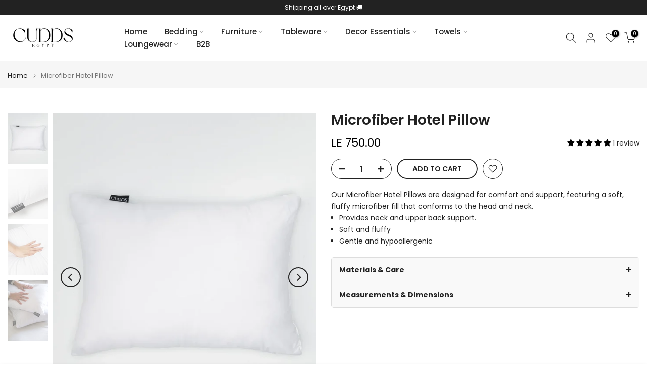

--- FILE ---
content_type: text/html; charset=utf-8
request_url: https://cudds.shop/products/alarms-fleece-pants?view=a-configs
body_size: 6002
content:

<div id="theme-configs"><section id="shopify-section-template--23677124116760__main-qv" class="shopify-section t4s-section t4s-section-main t4s-section-main-product t4s_tp_flickity t4s-section-admn-fixed"><link href="//cudds.shop/cdn/shop/t/13/assets/pre_flickityt4s.min.css?v=80452565481494416591733528231" rel="stylesheet" type="text/css" media="all" />
  <link href="//cudds.shop/cdn/shop/t/13/assets/slider-settings.css?v=46721434436777892401733528231" rel="stylesheet" type="text/css" media="all" />
  <link href="//cudds.shop/cdn/shop/t/13/assets/main-product.css?v=91792046650747396401736255510" rel="stylesheet" type="text/css" media="all" />
  <link href="//cudds.shop/cdn/shop/t/13/assets/qv-product.css?v=107094605699731225041733528231" rel="stylesheet" type="text/css" media="all" />
  <style>.t4s-drawer[aria-hidden=false] { z-index: 2000; }</style>
  
  <div class="t4s-container- t4s-product-quick-view t4s-product-media__without_thumbnails t4s-product-thumb-size__">
    <div data-product-featured='{"id":"8947588006168", "disableSwatch":false, "media": true,"enableHistoryState": false, "formID": "#product-form-8947588006168template--23677124116760__main-qv", "removeSoldout":false, "changeVariantByImg":true, "isNoPick":false,"hasSoldoutUnavailable":true,"enable_zoom_click_mb":null,"main_click":"null","canMediaGroup":false,"isGrouped":false,"available":true, "customBadge":null, "customBadgeHandle":null,"dateStart":1707321101, "compare_at_price":100000,"price":90000, "isPreoder":false, "showFirstMedia":false }' class="t4s-row t4s-row__product is-zoom-type__" data-t4s-zoom-main>
      <div class="t4s-col-md-6 t4s-col-12 t4s-col-item t4s-product__media-wrapper"><link href="//cudds.shop/cdn/shop/t/13/assets/slider-settings.css?v=46721434436777892401733528231" rel="stylesheet" type="text/css" media="all" />
            <div class="t4s-row t4s-g-0 t4s-gx-10 t4s-gx-lg-20">
              <div data-product-single-media-group class="t4s-col-12 t4s-col-item">
                <div data-t4s-gallery- data-main-media data-t4s-thumb-true class="t4s-row t4s-g-0 t4s-slide-eff-fade flickityt4s t4s_ratioadapt t4s_position_8 t4s_cover t4s-flicky-slider  t4s-slider-btn-true t4s-slider-btn-style-outline t4s-slider-btn-round t4s-slider-btn-small t4s-slider-btn-cl-dark t4s-slider-btn-vi-always t4s-slider-btn-hidden-mobile-false" data-flickityt4s-js='{"t4sid": "template--23677124116760__main-qv", "status": true, "checkVisibility": false, "cellSelector": "[data-main-slide]:not(.is--media-hide)","isFilter":false,"imagesLoaded": 0,"adaptiveHeight": 1, "contain": 1, "groupCells": "100%", "dragThreshold" : 6, "cellAlign": "left","wrapAround": true,"prevNextButtons": true,"percentPosition": 1,"pageDots": false, "autoPlay" : 0, "pauseAutoPlayOnHover" : true }'><div data-product-single-media-wrapper data-main-slide class="t4s-col-12 t4s-col-item t4s-product__media-item " data-media-id="39988597293336" data-nt-media-id="template--23677124116760__main-qv-39988597293336" data-media-type="image" data-grname="" data-grpvl="">
	<div data-t4s-gallery--open class="t4s_ratio t4s-product__media is-pswp-disable" style="--aspect-ratioapt:0.8;--mw-media:1720px">
		<noscript><img src="//cudds.shop/cdn/shop/files/1P0A1359.webp?v=1734829818&amp;width=720" alt="" srcset="//cudds.shop/cdn/shop/files/1P0A1359.webp?v=1734829818&amp;width=288 288w, //cudds.shop/cdn/shop/files/1P0A1359.webp?v=1734829818&amp;width=576 576w" width="720" height="900" loading="lazy" class="t4s-img-noscript" sizes="(min-width: 1500px) 1500px, (min-width: 750px) calc((100vw - 11.5rem) / 2), calc(100vw - 4rem)"></noscript>
	   <img data-master="//cudds.shop/cdn/shop/files/1P0A1359.webp?v=1734829818" class="lazyloadt4s t4s-lz--fadeIn" data-src="//cudds.shop/cdn/shop/files/1P0A1359.webp?v=1734829818&width=1" data-widths="[100,200,400,600,700,800,900,1000,1200,1400,1600]" data-optimumx="2" data-sizes="auto" src="data:image/svg+xml,%3Csvg%20viewBox%3D%220%200%201720%202150%22%20xmlns%3D%22http%3A%2F%2Fwww.w3.org%2F2000%2Fsvg%22%3E%3C%2Fsvg%3E" width="1720" height="2150" alt="">
	   <span class="lazyloadt4s-loader"></span>
	</div>
</div><div data-product-single-media-wrapper data-main-slide class="t4s-col-12 t4s-col-item t4s-product__media-item " data-media-id="39988597326104" data-nt-media-id="template--23677124116760__main-qv-39988597326104" data-media-type="image" data-grname="" data-grpvl="">
	<div data-t4s-gallery--open class="t4s_ratio t4s-product__media is-pswp-disable" style="--aspect-ratioapt:0.8;--mw-media:1720px">
		<noscript><img src="//cudds.shop/cdn/shop/files/1P0A1350.webp?v=1734829818&amp;width=720" alt="" srcset="//cudds.shop/cdn/shop/files/1P0A1350.webp?v=1734829818&amp;width=288 288w, //cudds.shop/cdn/shop/files/1P0A1350.webp?v=1734829818&amp;width=576 576w" width="720" height="900" loading="lazy" class="t4s-img-noscript" sizes="(min-width: 1500px) 1500px, (min-width: 750px) calc((100vw - 11.5rem) / 2), calc(100vw - 4rem)"></noscript>
	   <img data-master="//cudds.shop/cdn/shop/files/1P0A1350.webp?v=1734829818" class="lazyloadt4s t4s-lz--fadeIn" data-src="//cudds.shop/cdn/shop/files/1P0A1350.webp?v=1734829818&width=1" data-widths="[100,200,400,600,700,800,900,1000,1200,1400,1600]" data-optimumx="2" data-sizes="auto" src="data:image/svg+xml,%3Csvg%20viewBox%3D%220%200%201720%202150%22%20xmlns%3D%22http%3A%2F%2Fwww.w3.org%2F2000%2Fsvg%22%3E%3C%2Fsvg%3E" width="1720" height="2150" alt="">
	   <span class="lazyloadt4s-loader"></span>
	</div>
</div><div data-product-single-media-wrapper data-main-slide class="t4s-col-12 t4s-col-item t4s-product__media-item " data-media-id="39674482589976" data-nt-media-id="template--23677124116760__main-qv-39674482589976" data-media-type="image" data-grname="" data-grpvl="">
	<div data-t4s-gallery--open class="t4s_ratio t4s-product__media is-pswp-disable" style="--aspect-ratioapt:0.8000361925443359;--mw-media:4421px">
		<noscript><img src="//cudds.shop/cdn/shop/files/Cudds15.webp?v=1734829818&amp;width=720" alt="" srcset="//cudds.shop/cdn/shop/files/Cudds15.webp?v=1734829818&amp;width=288 288w, //cudds.shop/cdn/shop/files/Cudds15.webp?v=1734829818&amp;width=576 576w" width="720" height="900" loading="lazy" class="t4s-img-noscript" sizes="(min-width: 1500px) 1500px, (min-width: 750px) calc((100vw - 11.5rem) / 2), calc(100vw - 4rem)"></noscript>
	   <img data-master="//cudds.shop/cdn/shop/files/Cudds15.webp?v=1734829818" class="lazyloadt4s t4s-lz--fadeIn" data-src="//cudds.shop/cdn/shop/files/Cudds15.webp?v=1734829818&width=1" data-widths="[100,200,400,600,700,800,900,1000,1200,1400,1600]" data-optimumx="2" data-sizes="auto" src="data:image/svg+xml,%3Csvg%20viewBox%3D%220%200%204421%205526%22%20xmlns%3D%22http%3A%2F%2Fwww.w3.org%2F2000%2Fsvg%22%3E%3C%2Fsvg%3E" width="4421" height="5526" alt="">
	   <span class="lazyloadt4s-loader"></span>
	</div>
</div><div data-product-single-media-wrapper data-main-slide class="t4s-col-12 t4s-col-item t4s-product__media-item " data-media-id="39674482622744" data-nt-media-id="template--23677124116760__main-qv-39674482622744" data-media-type="image" data-grname="" data-grpvl="">
	<div data-t4s-gallery--open class="t4s_ratio t4s-product__media is-pswp-disable" style="--aspect-ratioapt:0.8000358680057389;--mw-media:4461px">
		<noscript><img src="//cudds.shop/cdn/shop/files/Cudds21.webp?v=1734829818&amp;width=720" alt="" srcset="//cudds.shop/cdn/shop/files/Cudds21.webp?v=1734829818&amp;width=288 288w, //cudds.shop/cdn/shop/files/Cudds21.webp?v=1734829818&amp;width=576 576w" width="720" height="900" loading="lazy" class="t4s-img-noscript" sizes="(min-width: 1500px) 1500px, (min-width: 750px) calc((100vw - 11.5rem) / 2), calc(100vw - 4rem)"></noscript>
	   <img data-master="//cudds.shop/cdn/shop/files/Cudds21.webp?v=1734829818" class="lazyloadt4s t4s-lz--fadeIn" data-src="//cudds.shop/cdn/shop/files/Cudds21.webp?v=1734829818&width=1" data-widths="[100,200,400,600,700,800,900,1000,1200,1400,1600]" data-optimumx="2" data-sizes="auto" src="data:image/svg+xml,%3Csvg%20viewBox%3D%220%200%204461%205576%22%20xmlns%3D%22http%3A%2F%2Fwww.w3.org%2F2000%2Fsvg%22%3E%3C%2Fsvg%3E" width="4461" height="5576" alt="">
	   <span class="lazyloadt4s-loader"></span>
	</div>
</div><div data-product-single-media-wrapper data-main-slide class="t4s-col-12 t4s-col-item t4s-product__media-item " data-media-id="39674482524440" data-nt-media-id="template--23677124116760__main-qv-39674482524440" data-media-type="image" data-grname="" data-grpvl="">
	<div data-t4s-gallery--open class="t4s_ratio t4s-product__media is-pswp-disable" style="--aspect-ratioapt:0.6666111850865513;--mw-media:4005px">
		<noscript><img src="//cudds.shop/cdn/shop/files/cudds04.webp?v=1734829818&amp;width=720" alt="" srcset="//cudds.shop/cdn/shop/files/cudds04.webp?v=1734829818&amp;width=288 288w, //cudds.shop/cdn/shop/files/cudds04.webp?v=1734829818&amp;width=576 576w" width="720" height="1080" loading="lazy" class="t4s-img-noscript" sizes="(min-width: 1500px) 1500px, (min-width: 750px) calc((100vw - 11.5rem) / 2), calc(100vw - 4rem)"></noscript>
	   <img data-master="//cudds.shop/cdn/shop/files/cudds04.webp?v=1734829818" class="lazyloadt4s t4s-lz--fadeIn" data-src="//cudds.shop/cdn/shop/files/cudds04.webp?v=1734829818&width=1" data-widths="[100,200,400,600,700,800,900,1000,1200,1400,1600]" data-optimumx="2" data-sizes="auto" src="data:image/svg+xml,%3Csvg%20viewBox%3D%220%200%204005%206008%22%20xmlns%3D%22http%3A%2F%2Fwww.w3.org%2F2000%2Fsvg%22%3E%3C%2Fsvg%3E" width="4005" height="6008" alt="">
	   <span class="lazyloadt4s-loader"></span>
	</div>
</div><div data-product-single-media-wrapper data-main-slide class="t4s-col-12 t4s-col-item t4s-product__media-item " data-media-id="39988597358872" data-nt-media-id="template--23677124116760__main-qv-39988597358872" data-media-type="image" data-grname="" data-grpvl="">
	<div data-t4s-gallery--open class="t4s_ratio t4s-product__media is-pswp-disable" style="--aspect-ratioapt:0.8;--mw-media:1720px">
		<noscript><img src="//cudds.shop/cdn/shop/files/1P0A1351.webp?v=1734829817&amp;width=720" alt="" srcset="//cudds.shop/cdn/shop/files/1P0A1351.webp?v=1734829817&amp;width=288 288w, //cudds.shop/cdn/shop/files/1P0A1351.webp?v=1734829817&amp;width=576 576w" width="720" height="900" loading="lazy" class="t4s-img-noscript" sizes="(min-width: 1500px) 1500px, (min-width: 750px) calc((100vw - 11.5rem) / 2), calc(100vw - 4rem)"></noscript>
	   <img data-master="//cudds.shop/cdn/shop/files/1P0A1351.webp?v=1734829817" class="lazyloadt4s t4s-lz--fadeIn" data-src="//cudds.shop/cdn/shop/files/1P0A1351.webp?v=1734829817&width=1" data-widths="[100,200,400,600,700,800,900,1000,1200,1400,1600]" data-optimumx="2" data-sizes="auto" src="data:image/svg+xml,%3Csvg%20viewBox%3D%220%200%201720%202150%22%20xmlns%3D%22http%3A%2F%2Fwww.w3.org%2F2000%2Fsvg%22%3E%3C%2Fsvg%3E" width="1720" height="2150" alt="">
	   <span class="lazyloadt4s-loader"></span>
	</div>
</div></div>
                <div data-product-single-badge data-sort="sale,new,soldout,preOrder,custom" class="t4s-single-product-badge lazyloadt4s t4s-pa t4s-pe-none t4s-op-0" data-rendert4s="css://cudds.shop/cdn/shop/t/13/assets/single-pr-badge.css?v=152338222417729493651733528231"></div>
              </div></div></div>
      <div data-t4s-zoom-info class="t4s-col-md-6 t4s-col-12 t4s-col-item t4s-product__info-wrapper t4s-pr">
        <div id="product-zoom-template--23677124116760__main-qv" class="t4s-product__zoom-wrapper"></div>
        <div id="ProductInfo-template--template--23677124116760__main-qv__main" data-t4s-scroll-me class="t4s-product__info-container t4s-op-0 t4s-current-scrollbar"><h1 class="t4s-product__title" style="--title-family:var(--font-family-1);--title-style:none;--title-size:16px;--title-weight:600;--title-line-height:1;--title-spacing:0px;--title-color:#222222;--title-color-hover:#56cfe1;" ><a href="/products/alarms-fleece-pants">Alarms Fleece Pants</a></h1><div class="t4s-product__price-review" style="--price-size:22px;--price-weight:400;--price-color:#696969;--price-sale-color:#ec0101;">
<div class="t4s-product-price"data-pr-price data-product-price data-saletype="0" ><del>LE 1,000.00</del> <ins>LE 900.00</ins>
</div><a href="#t4s-tab-reviewtemplate--23677124116760__main-qv" class="t4s-product__review t4s-d-inline-block"><div class="t4s-pr_rating t4s-review_pr_other"></div></a></div><div class="t4s-product__policies t4s-rte" data-product-policies><a href="/policies/shipping-policy">Shipping</a> calculated at checkout.
</div><style>
                  t4s-product-description{
                    padding-bottom: 10px;
                  }
                  t4s-product-description.is--less .t4s-rl-text{
                    display: block;
                  }
                  t4s-product-description.is--less .t4s-rm-text{
                    display: none;
                  }
                  t4s-product-description .t4s-product__description::after{
                    position: absolute;
                    content:"";
                    left:0;
                    right: 0;
                    bottom:0;
                    height: 20px;
                    background: linear-gradient(to top , rgba(255,255,255,0.5) 60%, transparent 100%);
                    transition: .3s linear;
                    pointer-events: none;
                  }
                  t4s-product-description.is--less .t4s-product__description::after{
                    opacity:0;
                  }
                  t4s-product-description [data-lm-content]{
                    max-height: var(--m-h);
                    overflow:hidden;
                    transition: .3s linear;
                  }
                  t4s-product-description button.is--show{
                    display: block
                  }
                  t4s-product-description .t4s-hidden{
                    display: none;
                  }
                  t4s-product-description button{
                    position: absolute;
                    left:50%;
                    right:0;
                    bottom: 0;
                    transform: translateX(-50%) translateY(50%);
                    width: fit-content;
                  }
                </style><div class="t4s-product-info__item t4s-product__description">
                      <div class="t4s-rte">
                        <p>Go kalles this summer with this vintage navy and white striped v-neck t-shirt from the Nike. Perfect for pairing with denim and white kicks for a stylish kalles vibe.</p>
                      </div>
                    </div><script>
                  if (!customElements.get('t4s-product-description')) {
                    class ProductDescription extends HTMLElement{
                      constructor(){
                        super();
                        this.lm_btn = this.querySelector('.t4s-pr-des-rm');
                        this.content = this.querySelector('[data-lm-content]');
                        this.m_h_content = parseInt(this.getAttribute('data-height'));


                        if(!this.lm_btn || !this.content || this.m_h_content < 0 ) return;
                        setTimeout(() => {
                          // console.dir(this.content.scrollHeight);
                          this.lm_btn.classList.toggle('is--show', parseInt(this.content.scrollHeight) > this.m_h_content);
                        },500)
                        this.lm_btn.addEventListener('click',()=>{
                          this.classList.contains('is--less') ? this.content.style.setProperty('--m-h', `${this.m_h_content}px`) : this.content.style.setProperty('--m-h', `${this.content.scrollHeight}px`)
                          this.classList.toggle('is--less');
                        })
                      }
                    }
                    customElements.define('t4s-product-description',ProductDescription);
                  }
                </script><div class="t4s-product-form__variants is-no-pick__false is-payment-btn-true t4s-payment-button t4s-btn-color-dark  is-remove-soldout-false is-btn-full-width__false is-btn-atc-txt-3 is-btn-ck-txt-3 is--fist-ratio-false" style=" --wishlist-color: #222222;--wishlist-hover-color: #56cfe1;--wishlist-active-color: #e81e1e;--compare-color: #222222;--compare-hover-color: #56cfe1;--compare-active-color: #222222;" >
  <div data-callBackVariant id="t4s-callBackVariantproduct-form-8947588006168template--23677124116760__main-qv"><form method="post" action="/cart/add" id="product-form-8947588006168template--23677124116760__main-qv" accept-charset="UTF-8" class="t4s-form__product has--form__swatch is--main-sticky" enctype="multipart/form-data" data-productid="8947588006168" novalidate="novalidate" data-type="add-to-cart-form" data-disable-swatch="false"><input type="hidden" name="form_type" value="product" /><input type="hidden" name="utf8" value="✓" /><link href="//cudds.shop/cdn/shop/t/13/assets/swatch.css?v=96909906755977331021733528231" rel="stylesheet" type="text/css" media="all" />
        <select name="id" id="product-select-8947588006168template--23677124116760__main-qv" class="t4s-product__select t4s-d-none"><option value="47653464047896" data-mdid="null" data-incoming="false" data-inventoryQuantity="0" data-inventoryPolicy="deny" data-nextIncomingDate="" class="is--sold-out">Small</option><option value="47653464080664" data-mdid="null" data-incoming="false" data-inventoryQuantity="0" data-inventoryPolicy="deny" data-nextIncomingDate="" class="is--sold-out">Medium</option><option value="47653464113432" data-mdid="null" data-incoming="false" data-inventoryQuantity="4" data-inventoryPolicy="deny" data-nextIncomingDate="" selected="selected">Large</option><option value="47653464146200" data-mdid="null" data-incoming="false" data-inventoryQuantity="0" data-inventoryPolicy="deny" data-nextIncomingDate="" class="is--sold-out">X-Large</option></select>

        <div class="t4s-swatch t4s-color-mode__color is-sw-cl__round t4s-color-size__medium t4s-selector-mode__circle"><div data-swatch-option data-id="0" class="t4s-swatch__option is-t4s-name__size">
                <h4 class="t4s-swatch__title"><span>Size: <span data-current-value class="t4s-dib t4s-swatch__current">Large</span></span></h4>
                <div class="t4s-swatch__list"><div data-swatch-item class="t4s-swatch__item" data-value="Small">Small</div><div data-swatch-item class="t4s-swatch__item" data-value="Medium">Medium</div><div data-swatch-item class="t4s-swatch__item is--selected" data-value="Large">Large</div><div data-swatch-item class="t4s-swatch__item" data-value="X-Large">X-Large</div></div>
              </div></div><link href="//cudds.shop/cdn/shop/t/13/assets/button-style.css?v=14170491694111950561733528229" rel="stylesheet" type="text/css" media="all" />
      <link href="//cudds.shop/cdn/shop/t/13/assets/custom-effect.css?v=95852894293946033061733528230" rel="stylesheet" media="print" onload="this.media='all'"><div class="t4s-product-form__buttons" style="--pr-btn-round:40px;">
        <div class="t4s-d-flex t4s-flex-wrap"><div data-quantity-wrapper class="t4s-quantity-wrapper t4s-product-form__qty">
                <button data-quantity-selector data-decrease-qty type="button" class="t4s-quantity-selector is--minus"><svg focusable="false" class="icon icon--minus" viewBox="0 0 10 2" role="presentation"><path d="M10 0v2H0V0z" fill="currentColor"></path></svg></button>
                <input data-quantity-value type="number" class="t4s-quantity-input" step="1" min="1" max="4" name="quantity" value="1" size="4" pattern="[0-9]*" inputmode="numeric">
                <button data-quantity-selector data-increase-qty type="button" class="t4s-quantity-selector is--plus"><svg focusable="false" class="icon icon--plus" viewBox="0 0 10 10" role="presentation"><path d="M6 4h4v2H6v4H4V6H0V4h4V0h2v4z" fill="currentColor" fill-rule="evenodd"></path></svg></button>
              </div><!-- render t4s_wis_cp.liquid --><a href="/products/alarms-fleece-pants" data-tooltip="top" data-id="8947588006168" rel="nofollow" class="t4s-product-form__btn t4s-pr-wishlist" data-action-wishlist><span class="t4s-svg-pr-icon"><svg viewBox="0 0 24 24"><use xlink:href="#t4s-icon-wis"></use></svg></span><span class="t4s-text-pr">Add to Wishlist</span></a><button data-animation-atc='{ "ani":"t4s-ani-tada","time":6000 }' type="submit" name="add" data-atc-form class="t4s-product-form__submit t4s-btn t4s-btn-base t4s-btn-style-default t4s-btn-color-primary t4s-w-100 t4s-justify-content-center  t4s-btn-effect-sweep-to-bottom t4s-btn-loading__svg"><span class="t4s-btn-atc_text">Add to cart</span>
              <span class="t4s-loading__spinner" hidden>
                <svg width="16" height="16" hidden class="t4s-svg-spinner" focusable="false" role="presentation" viewBox="0 0 66 66" xmlns="http://www.w3.org/2000/svg"><circle class="t4s-path" fill="none" stroke-width="6" cx="33" cy="33" r="30"></circle></svg>
              </span>
            </button></div><div data-shopify="payment-button" class="shopify-payment-button"> <shopify-accelerated-checkout recommended="null" fallback="{&quot;supports_subs&quot;:true,&quot;supports_def_opts&quot;:true,&quot;name&quot;:&quot;buy_it_now&quot;,&quot;wallet_params&quot;:{}}" access-token="f1ce9678d1d7b7efd70ea372bab190a1" buyer-country="EG" buyer-locale="en" buyer-currency="EGP" variant-params="[{&quot;id&quot;:47653464047896,&quot;requiresShipping&quot;:true},{&quot;id&quot;:47653464080664,&quot;requiresShipping&quot;:true},{&quot;id&quot;:47653464113432,&quot;requiresShipping&quot;:true},{&quot;id&quot;:47653464146200,&quot;requiresShipping&quot;:true}]" shop-id="71200014616" enabled-flags="[&quot;ae0f5bf6&quot;]" > <div class="shopify-payment-button__button" role="button" disabled aria-hidden="true" style="background-color: transparent; border: none"> <div class="shopify-payment-button__skeleton">&nbsp;</div> </div> </shopify-accelerated-checkout> <small id="shopify-buyer-consent" class="hidden" aria-hidden="true" data-consent-type="subscription"> This item is a recurring or deferred purchase. By continuing, I agree to the <span id="shopify-subscription-policy-button">cancellation policy</span> and authorize you to charge my payment method at the prices, frequency and dates listed on this page until my order is fulfilled or I cancel, if permitted. </small> </div><button data-class="t4s-mfp-btn-close-inline" data-id="t4s-pr-popup__notify-stock" data-storageid="notify-stock47653464113432" data-mfp-src data-open-mfp-ajax class="t4s-pr__notify-stock" type="button" data-notify-stock-btn data-variant-id="47653464113432" data-root-url="/" style="display: none">Notify Me When Available</button></div><input type="hidden" name="product-id" value="8947588006168" /><input type="hidden" name="section-id" value="template--23677124116760__main-qv" /></form><script type="application/json" class="pr_variants_json">[{"id":47653464047896,"title":"Small","option1":"Small","option2":null,"option3":null,"sku":"","requires_shipping":true,"taxable":true,"featured_image":null,"available":false,"name":"Alarms Fleece Pants - Small","public_title":"Small","options":["Small"],"price":90000,"weight":0,"compare_at_price":100000,"inventory_management":"shopify","barcode":"","requires_selling_plan":false,"selling_plan_allocations":[]},{"id":47653464080664,"title":"Medium","option1":"Medium","option2":null,"option3":null,"sku":"","requires_shipping":true,"taxable":true,"featured_image":null,"available":false,"name":"Alarms Fleece Pants - Medium","public_title":"Medium","options":["Medium"],"price":90000,"weight":0,"compare_at_price":100000,"inventory_management":"shopify","barcode":"","requires_selling_plan":false,"selling_plan_allocations":[]},{"id":47653464113432,"title":"Large","option1":"Large","option2":null,"option3":null,"sku":"","requires_shipping":true,"taxable":true,"featured_image":null,"available":true,"name":"Alarms Fleece Pants - Large","public_title":"Large","options":["Large"],"price":90000,"weight":0,"compare_at_price":100000,"inventory_management":"shopify","barcode":"","requires_selling_plan":false,"selling_plan_allocations":[]},{"id":47653464146200,"title":"X-Large","option1":"X-Large","option2":null,"option3":null,"sku":"","requires_shipping":true,"taxable":true,"featured_image":null,"available":false,"name":"Alarms Fleece Pants - X-Large","public_title":"X-Large","options":["X-Large"],"price":90000,"weight":0,"compare_at_price":100000,"inventory_management":"shopify","barcode":"","requires_selling_plan":false,"selling_plan_allocations":[]}]</script>
      <script type="application/json" class="pr_options_json">[{"name":"Size","position":1,"values":["Small","Medium","Large","X-Large"]}]</script><link href="//cudds.shop/cdn/shop/t/13/assets/ani-atc.min.css?v=133055140748028101731733528229" rel="stylesheet" media="print" onload="this.media='all'"></div>
</div><div class="t4s-extra-link" ><a class="t4s-ch" data-no-instant rel="nofollow" href="/products/alarms-fleece-pants" data-class="t4s-mfp-btn-close-inline" data-id="t4s-pr-popup__contact" data-storageid="contact_product8947588006168" data-open-mfp-ajax data-style="max-width:570px" data-mfp-src="/products/alarms-fleece-pants/?section_id=ajax_popup" data-phone='true'>Ask a Question</a></div><div class="t4s-product_meta" ><div class="t4s-option-wrapper">Size: <span class="t4s-productMeta__value t4s-option-value t4s-csecondary t4s-dib">Small, Medium, Large, X-Large</span></div><div class="t4s-sku-wrapper t4s-dn" data-product-sku>SKU: <span class="t4s-productMeta__value t4s-sku-value t4s-csecondary" data-product__sku-number></span></div><div data-product-available class="t4s-available-wrapper">Availability: <span class="t4s-productMeta__value t4s-available-value">
                    <span data-available-status class="t4s-available-status t4s-csecondary t4s-dib ">
                      <span data-instock-status class="">In Stock</span>
                      <span data-preorder-status class="t4s-dn">Pre order</span>
                    </span>
                    <span data-soldout-status class="t4s-soldout-status t4s-csecondary t4s-dib t4s-dn">Out of stock</span>
                    </span></div><div class="t4s-collections-wrapper">Categories:
                    <a class="t4s-dib" href="/collections/fleece-pants">Fleece Pants</a> <a class="t4s-dib" href="/collections/loungewear">Loungewear</a> </div><div class="t4s-tags-wrapper">Tags:
                        <a class="t4s-dib" href="/collections/fleece-pants/fleece-pants">Fleece Pants</a> </div></div><div class="t4s-product_social-share t4s-text-start" ><link href="//cudds.shop/cdn/shop/t/13/assets/icon-social.css?v=76950054417889237641733528230" rel="stylesheet" type="text/css" media="all" />
                  <div class="t4s-product__social t4s-socials-block t4s-setts-color-true social-main-qv-6" style="--cl:#222222;--bg-cl:#56cfe1;--mgb: px;--mgb-mb: px; --bd-radius:0px;"><div class="t4s-socials t4s-socials-style-1 t4s-socials-size-extra_small t4s-setts-color-true t4s-row t4s-gx-md-20 t4s-gy-md-5 t4s-gx-6 t4s-gy-2"><div class="t4s-col-item t4s-col-auto">
     <a title='Share on Facebook' data-no-instant rel="noopener noreferrer nofollow" href="https://www.facebook.com/sharer/sharer.php?u=https://cudds.shop/products/alarms-fleece-pants" target="_blank" class="facebook" data-tooltip="top"><svg class=" t4s-icon-facebook" role="presentation" viewBox="0 0 320 512"><path d="M279.14 288l14.22-92.66h-88.91v-60.13c0-25.35 12.42-50.06 52.24-50.06h40.42V6.26S260.43 0 225.36 0c-73.22 0-121.08 44.38-121.08 124.72v70.62H22.89V288h81.39v224h100.17V288z"/></svg></a>
    </div></div>

</div></div></div>
      </div>
    </div> 
  </div></section><section id="shopify-section-template--23677124116760__main-qs" class="shopify-section t4s-section t4s-section-main t4s-section-main-product t4s-section-admn-fixed"><link href="//cudds.shop/cdn/shop/t/13/assets/qs-product.css?v=28443009901869432391733528231" rel="stylesheet" type="text/css" media="all" />

<div class="t4s-product-quick-shop" data-product-featured='{"id":"8947588006168", "isQuickShopForm": true, "disableSwatch":false, "media": true,"enableHistoryState": false, "formID": "#product-form-8947588006168template--23677124116760__main-qs", "removeSoldout":false, "changeVariantByImg":true, "isNoPick":false,"hasSoldoutUnavailable":true,"enable_zoom_click_mb":false,"main_click":"none","canMediaGroup":false,"isGrouped":false,"hasIsotope":false,"available":true, "customBadge":null, "customBadgeHandle":null,"dateStart":1707321101, "compare_at_price":100000,"price":90000, "isPreoder":false }'>
    <div class="t4s-product-qs-inner"><h1 class="t4s-product-qs__title" style="--title-family:var(--font-family-1);--title-style:none;--title-size:16px;--title-weight:600;--title-line-height:1;--title-spacing:0px;--title-color:#222222;--title-color-hover:#56cfe1;" ><a href="/products/alarms-fleece-pants">Alarms Fleece Pants</a></h1><div class="t4s-product-qs__price" style="--price-size:22px;--price-weight:400;--price-color:#696969;--price-sale-color:#ec0101;">
<div class="t4s-product-price"data-pr-price data-product-price data-saletype="2" ><del>LE 1,000.00</del> <ins>LE 900.00</ins>
 <span class="t4s-badge-price">SAVE LE 100.00</span>
</div></div><div class="t4s-product-form__variants is-no-pick__false is-payment-btn-true t4s-payment-button t4s-btn-color-dark  is-remove-soldout-false is-btn-full-width__ is-btn-atc-txt-3 is-btn-ck-txt-3 is--fist-ratio-false" style=" --wishlist-color: #222222;--wishlist-hover-color: #56cfe1;--wishlist-active-color: #e81e1e;--compare-color: #222222;--compare-hover-color: #56cfe1;--compare-active-color: #222222;" >
  <div data-callBackVariant id="t4s-callBackVariantproduct-form-8947588006168template--23677124116760__main-qs"><form method="post" action="/cart/add" id="product-form-8947588006168template--23677124116760__main-qs" accept-charset="UTF-8" class="t4s-form__product has--form__swatch is--main-sticky" enctype="multipart/form-data" data-productid="8947588006168" novalidate="novalidate" data-type="add-to-cart-form" data-disable-swatch="false"><input type="hidden" name="form_type" value="product" /><input type="hidden" name="utf8" value="✓" /><link href="//cudds.shop/cdn/shop/t/13/assets/swatch.css?v=96909906755977331021733528231" rel="stylesheet" type="text/css" media="all" />
        <select name="id" id="product-select-8947588006168template--23677124116760__main-qs" class="t4s-product__select t4s-d-none"><option value="47653464047896" data-mdid="null" data-incoming="false" data-inventoryQuantity="0" data-inventoryPolicy="deny" data-nextIncomingDate="" class="is--sold-out">Small</option><option value="47653464080664" data-mdid="null" data-incoming="false" data-inventoryQuantity="0" data-inventoryPolicy="deny" data-nextIncomingDate="" class="is--sold-out">Medium</option><option value="47653464113432" data-mdid="null" data-incoming="false" data-inventoryQuantity="4" data-inventoryPolicy="deny" data-nextIncomingDate="" selected="selected">Large</option><option value="47653464146200" data-mdid="null" data-incoming="false" data-inventoryQuantity="0" data-inventoryPolicy="deny" data-nextIncomingDate="" class="is--sold-out">X-Large</option></select>

        <div class="t4s-swatch t4s-color-mode__variant_image t4s-color-size__large t4s-selector-mode__block"><div data-swatch-option data-id="0" class="t4s-swatch__option is-t4s-name__size">
                <h4 class="t4s-swatch__title"><span>Size: <span data-current-value class="t4s-dib t4s-swatch__current">Large</span></span></h4>
                <div class="t4s-swatch__list"><div data-swatch-item class="t4s-swatch__item" data-value="Small">Small</div><div data-swatch-item class="t4s-swatch__item" data-value="Medium">Medium</div><div data-swatch-item class="t4s-swatch__item is--selected" data-value="Large">Large</div><div data-swatch-item class="t4s-swatch__item" data-value="X-Large">X-Large</div></div>
              </div></div><link href="//cudds.shop/cdn/shop/t/13/assets/button-style.css?v=14170491694111950561733528229" rel="stylesheet" type="text/css" media="all" />
      <link href="//cudds.shop/cdn/shop/t/13/assets/custom-effect.css?v=95852894293946033061733528230" rel="stylesheet" media="print" onload="this.media='all'"><div class="t4s-product-form__buttons" style="--pr-btn-round:40px;">
        <div class="t4s-d-flex t4s-flex-wrap"><div data-quantity-wrapper class="t4s-quantity-wrapper t4s-product-form__qty">
                <button data-quantity-selector data-decrease-qty type="button" class="t4s-quantity-selector is--minus"><svg focusable="false" class="icon icon--minus" viewBox="0 0 10 2" role="presentation"><path d="M10 0v2H0V0z" fill="currentColor"></path></svg></button>
                <input data-quantity-value type="number" class="t4s-quantity-input" step="1" min="1" max="4" name="quantity" value="1" size="4" pattern="[0-9]*" inputmode="numeric">
                <button data-quantity-selector data-increase-qty type="button" class="t4s-quantity-selector is--plus"><svg focusable="false" class="icon icon--plus" viewBox="0 0 10 10" role="presentation"><path d="M6 4h4v2H6v4H4V6H0V4h4V0h2v4z" fill="currentColor" fill-rule="evenodd"></path></svg></button>
              </div><!-- render t4s_wis_cp.liquid --><a href="/products/alarms-fleece-pants" data-tooltip="top" data-id="8947588006168" rel="nofollow" class="t4s-product-form__btn t4s-pr-wishlist" data-action-wishlist><span class="t4s-svg-pr-icon"><svg viewBox="0 0 24 24"><use xlink:href="#t4s-icon-wis"></use></svg></span><span class="t4s-text-pr">Add to Wishlist</span></a><button data-animation-atc='{ "ani":"t4s-ani-shake","time":3000 }' type="submit" name="add" data-atc-form class="t4s-product-form__submit t4s-btn t4s-btn-base t4s-btn-style-default t4s-btn-color-primary t4s-w-100 t4s-justify-content-center  t4s-btn-effect-sweep-to-top t4s-btn-loading__svg"><span class="t4s-btn-atc_text">Add to cart</span>
              <span class="t4s-loading__spinner" hidden>
                <svg width="16" height="16" hidden class="t4s-svg-spinner" focusable="false" role="presentation" viewBox="0 0 66 66" xmlns="http://www.w3.org/2000/svg"><circle class="t4s-path" fill="none" stroke-width="6" cx="33" cy="33" r="30"></circle></svg>
              </span>
            </button></div><div data-shopify="payment-button" class="shopify-payment-button"> <shopify-accelerated-checkout recommended="null" fallback="{&quot;supports_subs&quot;:true,&quot;supports_def_opts&quot;:true,&quot;name&quot;:&quot;buy_it_now&quot;,&quot;wallet_params&quot;:{}}" access-token="f1ce9678d1d7b7efd70ea372bab190a1" buyer-country="EG" buyer-locale="en" buyer-currency="EGP" variant-params="[{&quot;id&quot;:47653464047896,&quot;requiresShipping&quot;:true},{&quot;id&quot;:47653464080664,&quot;requiresShipping&quot;:true},{&quot;id&quot;:47653464113432,&quot;requiresShipping&quot;:true},{&quot;id&quot;:47653464146200,&quot;requiresShipping&quot;:true}]" shop-id="71200014616" enabled-flags="[&quot;ae0f5bf6&quot;]" > <div class="shopify-payment-button__button" role="button" disabled aria-hidden="true" style="background-color: transparent; border: none"> <div class="shopify-payment-button__skeleton">&nbsp;</div> </div> </shopify-accelerated-checkout> <small id="shopify-buyer-consent" class="hidden" aria-hidden="true" data-consent-type="subscription"> This item is a recurring or deferred purchase. By continuing, I agree to the <span id="shopify-subscription-policy-button">cancellation policy</span> and authorize you to charge my payment method at the prices, frequency and dates listed on this page until my order is fulfilled or I cancel, if permitted. </small> </div><button data-class="t4s-mfp-btn-close-inline" data-id="t4s-pr-popup__notify-stock" data-storageid="notify-stock47653464113432" data-mfp-src data-open-mfp-ajax class="t4s-pr__notify-stock" type="button" data-notify-stock-btn data-variant-id="47653464113432" data-root-url="/" style="display: none">Notify Me When Available</button></div><input type="hidden" name="product-id" value="8947588006168" /><input type="hidden" name="section-id" value="template--23677124116760__main-qs" /></form><script type="application/json" class="pr_variants_json">[{"id":47653464047896,"title":"Small","option1":"Small","option2":null,"option3":null,"sku":"","requires_shipping":true,"taxable":true,"featured_image":null,"available":false,"name":"Alarms Fleece Pants - Small","public_title":"Small","options":["Small"],"price":90000,"weight":0,"compare_at_price":100000,"inventory_management":"shopify","barcode":"","requires_selling_plan":false,"selling_plan_allocations":[]},{"id":47653464080664,"title":"Medium","option1":"Medium","option2":null,"option3":null,"sku":"","requires_shipping":true,"taxable":true,"featured_image":null,"available":false,"name":"Alarms Fleece Pants - Medium","public_title":"Medium","options":["Medium"],"price":90000,"weight":0,"compare_at_price":100000,"inventory_management":"shopify","barcode":"","requires_selling_plan":false,"selling_plan_allocations":[]},{"id":47653464113432,"title":"Large","option1":"Large","option2":null,"option3":null,"sku":"","requires_shipping":true,"taxable":true,"featured_image":null,"available":true,"name":"Alarms Fleece Pants - Large","public_title":"Large","options":["Large"],"price":90000,"weight":0,"compare_at_price":100000,"inventory_management":"shopify","barcode":"","requires_selling_plan":false,"selling_plan_allocations":[]},{"id":47653464146200,"title":"X-Large","option1":"X-Large","option2":null,"option3":null,"sku":"","requires_shipping":true,"taxable":true,"featured_image":null,"available":false,"name":"Alarms Fleece Pants - X-Large","public_title":"X-Large","options":["X-Large"],"price":90000,"weight":0,"compare_at_price":100000,"inventory_management":"shopify","barcode":"","requires_selling_plan":false,"selling_plan_allocations":[]}]</script>
      <script type="application/json" class="pr_options_json">[{"name":"Size","position":1,"values":["Small","Medium","Large","X-Large"]}]</script><link href="//cudds.shop/cdn/shop/t/13/assets/ani-atc.min.css?v=133055140748028101731733528229" rel="stylesheet" media="print" onload="this.media='all'"></div>
</div></div>
</div></section></div>


--- FILE ---
content_type: text/css
request_url: https://cudds.shop/cdn/shop/t/13/assets/custom.css?v=182802057092413586341736689502
body_size: -292
content:
/** Shopify CDN: Minification failed

Line 24:6 Expected identifier but found whitespace
Line 24:14 Unexpected ";"
Line 47:23 Expected identifier but found whitespace

**/
/*-----------------------------------------------------------------------------/
/ Custom Theme CSS
/-----------------------------------------------------------------------------*/
/*---------------- Global Custom CSS -------------------*/
span.t4s-badge-item.t4s-badge-sale {
border-radius: 2px !important;
}
span.t4s-badge-item.t4s-badge-new {
border-radius: 2px !important;
}
.strong_the4 {
color: #222 !important;
font-weight: 500 !important;
text-decoration-line: underline;
}
.t4s-product .t4s-product-price ins 
color: #ff4e00;
}
.t4s-btn-base {
  border-radius: 0px !important;
}
.t4s-btn-size-medium.t4s-btn-icon-false.t4s-btn-color-primary.t4s-btn-effect-fade {
  padding: 22px 50px;
  text-transform: uppercase;
}
.t4s-shipping .t4s-shipping-des p {
    color: #696969 !important;
}
a.is--href-replaced {
    font-size: 16px;
}
del {
    font-size: 15px;
}
.t4s-mini_cart__meta .t4s-cart_price ins {
    color: var(--product-price-sale-color);
    margin-inline-start: 0px;
    display: inline-block;
}
button.t4s-modal-close: {
    background-color: #000000;
}
svg.t4s-modal-icon-close {
color: white;
}
.t4s-footer-linklist > li:not(:last-child) {
  padding-right: 10px;
}

/*---------------- Custom CSS for only desktop -------------------*/
@media (min-width: 1025px) {
  
}

/*---------------- Custom CSS for tablet, mobile -------------------*/
@media (max-width: 1024px) {
  p#b_164602873867eb3815-1 {
    padding-bottom: 10px;
}
p#b_164602873867eb3815-2 {
    padding-bottom: 10px;
}
}

/*---------------- Custom CSS for only tablet -------------------*/
@media (min-width: 768px) and (max-width: 1024px) {
  
}

/*---------------- Custom CSS for only mobile -------------------*/
@media (max-width: 767px){
  h3.t4s-col-heading.t4s-fnt-fm-inherit {
  font-size: 16px !important;
}

.t4s-hidden-mobile-false.t4s-br-mb-false.t4s-text-shadow-false {
    font-size: 14px !important;
}
p#b_164602873867eb3815-2 {
    font-size: 29px !important;
}
}